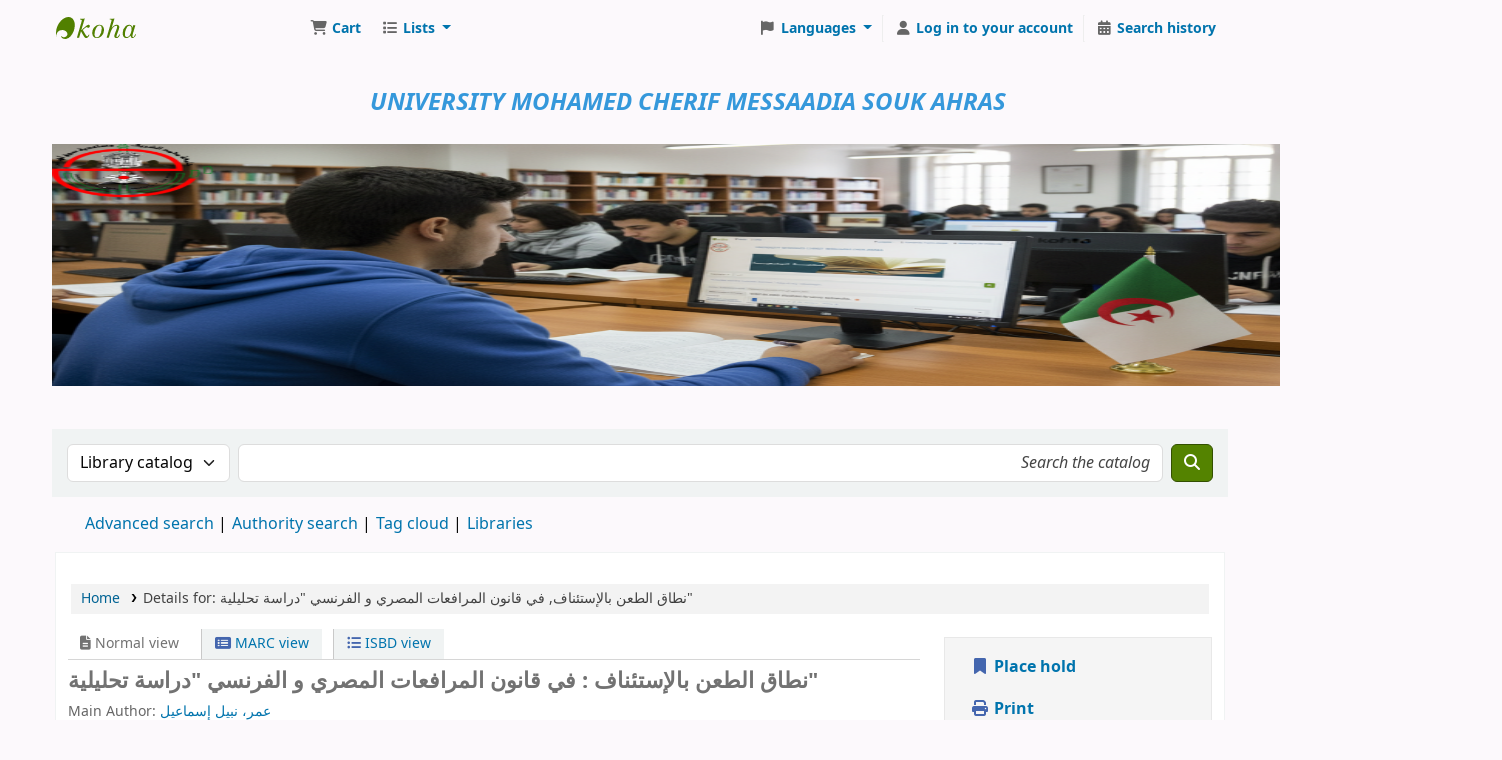

--- FILE ---
content_type: text/javascript
request_url: https://lib.univ-soukahras.dz/opac-tmpl/lib/kjua/kjua.min_25.0506000.js
body_size: 9224
content:
/*! kjua v0.6.0 - https://larsjung.de/kjua/ */
!function(t,r){"object"==typeof exports&&"object"==typeof module?module.exports=r():"function"==typeof define&&define.amd?define("kjua",[],r):"object"==typeof exports?exports.kjua=r():t.kjua=r()}("undefined"!=typeof self?self:this,function(){return function(e){var n={};function o(t){if(n[t])return n[t].exports;var r=n[t]={i:t,l:!1,exports:{}};return e[t].call(r.exports,r,r.exports,o),r.l=!0,r.exports}return o.m=e,o.c=n,o.d=function(t,r,e){o.o(t,r)||Object.defineProperty(t,r,{enumerable:!0,get:e})},o.r=function(t){"undefined"!=typeof Symbol&&Symbol.toStringTag&&Object.defineProperty(t,Symbol.toStringTag,{value:"Module"}),Object.defineProperty(t,"__esModule",{value:!0})},o.t=function(r,t){if(1&t&&(r=o(r)),8&t)return r;if(4&t&&"object"==typeof r&&r&&r.__esModule)return r;var e=Object.create(null);if(o.r(e),Object.defineProperty(e,"default",{enumerable:!0,value:r}),2&t&&"string"!=typeof r)for(var n in r)o.d(e,n,function(t){return r[t]}.bind(null,n));return e},o.n=function(t){var r=t&&t.__esModule?function(){return t.default}:function(){return t};return o.d(r,"a",r),r},o.o=function(t,r){return Object.prototype.hasOwnProperty.call(t,r)},o.p="",o(o.s=0)}([function(t,r,e){var n=e(1),a=n.create_canvas,u=n.canvas_to_img,f=n.dpr,c=e(3),l=e(4),s=e(6);t.exports=function(t){var r=Object.assign({},c,t),e=l(r.text,r.ecLevel,r.minVersion,r.quiet),n=r.ratio||f,o=a(r.size,n),i=o.getContext("2d");return i.scale(n,n),s(e,i,r),"image"===r.render?u(o):o}},function(u,t,r){(function(t){function n(t){return i.createElement(t)}function e(t,r){return t.getAttribute(r)}function o(t,r,e){return t.setAttribute(r,e)}var r=t.window,i=r.document,a=r.devicePixelRatio||1;u.exports={create_canvas:function(t,r){var e=n("canvas");return o(e,"width",t*r),o(e,"height",t*r),e.style.width="".concat(t,"px"),e.style.height="".concat(t,"px"),e},canvas_to_img:function(t){var r=n("img");return o(r,"crossorigin","anonymous"),o(r,"src",t.toDataURL("image/png")),o(r,"width",e(t,"width")),o(r,"height",e(t,"height")),r.style.width=t.style.width,r.style.height=t.style.height,r},dpr:a}}).call(this,r(2))},function(t,r){var e;e=function(){return this}();try{e=e||new Function("return this")()}catch(t){"object"==typeof window&&(e=window)}t.exports=e},function(t,r){t.exports={render:"image",crisp:!0,minVersion:1,ecLevel:"L",size:200,ratio:null,fill:"#333",back:"#fff",text:"no text",rounded:0,quiet:0,mode:"plain",mSize:30,mPosX:50,mPosY:50,label:"no label",fontname:"sans",fontcolor:"#333",image:null}},function(t,r,e){function a(t){return(a="function"==typeof Symbol&&"symbol"==typeof Symbol.iterator?function(t){return typeof t}:function(t){return t&&"function"==typeof Symbol&&t.constructor===Symbol&&t!==Symbol.prototype?"symbol":typeof t})(t)}var u=/code length overflow/i,f=e(5);f.stringToBytes=f.stringToBytesFuncs["UTF-8"];t.exports=function(){var t=0<arguments.length&&void 0!==arguments[0]?arguments[0]:"",r=1<arguments.length&&void 0!==arguments[1]?arguments[1]:"L",e=2<arguments.length&&void 0!==arguments[2]?arguments[2]:1,n=3<arguments.length&&void 0!==arguments[3]?arguments[3]:0,o=function(t,r){for(var e=2<arguments.length&&void 0!==arguments[2]?arguments[2]:1,o=e=Math.max(1,e);o<=40;o+=1)try{var n=function(){var e=f(o,r);e.addData(t),e.make();var n=e.getModuleCount();return{v:{text:t,level:r,version:o,moduleCount:n,isDark:function(t,r){return 0<=t&&t<n&&0<=r&&r<n&&e.isDark(t,r)}}}}();if("object"===a(n))return n.v}catch(t){if(!(o<40&&u.test(t)))throw new Error(t)}return null}(t,r,e);if(o){var i=o.isDark;o.moduleCount+=2*n,o.isDark=function(t,r){return i(t-n,r-n)}}return o}},function(t,r,e){var n,o,i,a=function(){function i(t,r){function a(t,r){l=function(t){for(var r=new Array(t),e=0;e<t;e+=1){r[e]=new Array(t);for(var n=0;n<t;n+=1)r[e][n]=null}return r}(s=4*u+17),e(0,0),e(s-7,0),e(0,s-7),i(),o(),v(t,r),7<=u&&g(t),null==n&&(n=p(u,f,c)),d(n,r)}var u=t,f=y[r],l=null,s=0,n=null,c=[],h={},e=function(t,r){for(var e=-1;e<=7;e+=1)if(!(t+e<=-1||s<=t+e))for(var n=-1;n<=7;n+=1)r+n<=-1||s<=r+n||(l[t+e][r+n]=0<=e&&e<=6&&(0==n||6==n)||0<=n&&n<=6&&(0==e||6==e)||2<=e&&e<=4&&2<=n&&n<=4)},o=function(){for(var t=8;t<s-8;t+=1)null==l[t][6]&&(l[t][6]=t%2==0);for(var r=8;r<s-8;r+=1)null==l[6][r]&&(l[6][r]=r%2==0)},i=function(){for(var t=w.getPatternPosition(u),r=0;r<t.length;r+=1)for(var e=0;e<t.length;e+=1){var n=t[r],o=t[e];if(null==l[n][o])for(var i=-2;i<=2;i+=1)for(var a=-2;a<=2;a+=1)l[n+i][o+a]=-2==i||2==i||-2==a||2==a||0==i&&0==a}},g=function(t){for(var r=w.getBCHTypeNumber(u),e=0;e<18;e+=1){var n=!t&&1==(r>>e&1);l[Math.floor(e/3)][e%3+s-8-3]=n}for(e=0;e<18;e+=1){n=!t&&1==(r>>e&1);l[e%3+s-8-3][Math.floor(e/3)]=n}},v=function(t,r){for(var e=f<<3|r,n=w.getBCHTypeInfo(e),o=0;o<15;o+=1){var i=!t&&1==(n>>o&1);o<6?l[o][8]=i:o<8?l[o+1][8]=i:l[s-15+o][8]=i}for(o=0;o<15;o+=1){i=!t&&1==(n>>o&1);o<8?l[8][s-o-1]=i:o<9?l[8][15-o-1+1]=i:l[8][15-o-1]=i}l[s-8][8]=!t},d=function(t,r){for(var e=-1,n=s-1,o=7,i=0,a=w.getMaskFunction(r),u=s-1;0<u;u-=2)for(6==u&&(u-=1);;){for(var f=0;f<2;f+=1)if(null==l[n][u-f]){var c=!1;i<t.length&&(c=1==(t[i]>>>o&1)),a(n,u-f)&&(c=!c),l[n][u-f]=c,-1==(o-=1)&&(i+=1,o=7)}if((n+=e)<0||s<=n){n-=e,e=-e;break}}},p=function(t,r,e){for(var n=B.getRSBlocks(t,r),o=C(),i=0;i<e.length;i+=1){var a=e[i];o.put(a.getMode(),4),o.put(a.getLength(),w.getLengthInBits(a.getMode(),t)),a.write(o)}var u=0;for(i=0;i<n.length;i+=1)u+=n[i].dataCount;if(o.getLengthInBits()>8*u)throw"code length overflow. ("+o.getLengthInBits()+">"+8*u+")";for(o.getLengthInBits()+4<=8*u&&o.put(0,4);o.getLengthInBits()%8!=0;)o.putBit(!1);for(;!(o.getLengthInBits()>=8*u||(o.put(236,8),o.getLengthInBits()>=8*u));)o.put(17,8);return function(t,r){for(var e=0,n=0,o=0,i=new Array(r.length),a=new Array(r.length),u=0;u<r.length;u+=1){var f=r[u].dataCount,c=r[u].totalCount-f;n=Math.max(n,f),o=Math.max(o,c),i[u]=new Array(f);for(var l=0;l<i[u].length;l+=1)i[u][l]=255&t.getBuffer()[l+e];e+=f;var s=w.getErrorCorrectPolynomial(c),g=m(i[u],s.getLength()-1).mod(s);for(a[u]=new Array(s.getLength()-1),l=0;l<a[u].length;l+=1){var h=l+g.getLength()-a[u].length;a[u][l]=0<=h?g.getAt(h):0}}var v=0;for(l=0;l<r.length;l+=1)v+=r[l].totalCount;var d=new Array(v),p=0;for(l=0;l<n;l+=1)for(u=0;u<r.length;u+=1)l<i[u].length&&(d[p]=i[u][l],p+=1);for(l=0;l<o;l+=1)for(u=0;u<r.length;u+=1)l<a[u].length&&(d[p]=a[u][l],p+=1);return d}(o,n)};return h.addData=function(t,r){var e=null;switch(r=r||"Byte"){case"Numeric":e=x(t);break;case"Alphanumeric":e=A(t);break;case"Byte":e=M(t);break;case"Kanji":e=S(t);break;default:throw"mode:"+r}c.push(e),n=null},h.isDark=function(t,r){if(t<0||s<=t||r<0||s<=r)throw t+","+r;return l[t][r]},h.getModuleCount=function(){return s},h.make=function(){if(u<1){for(var t=1;t<40;t++){for(var r=B.getRSBlocks(t,f),e=C(),n=0;n<c.length;n++){var o=c[n];e.put(o.getMode(),4),e.put(o.getLength(),w.getLengthInBits(o.getMode(),t)),o.write(e)}var i=0;for(n=0;n<r.length;n++)i+=r[n].dataCount;if(e.getLengthInBits()<=8*i)break}u=t}a(!1,function(){for(var t=0,r=0,e=0;e<8;e+=1){a(!0,e);var n=w.getLostPoint(h);(0==e||n<t)&&(t=n,r=e)}return r}())},h.createTableTag=function(t,r){t=t||2;var e="";e+='<table style="',e+=" border-width: 0px; border-style: none;",e+=" border-collapse: collapse;",e+=" padding: 0px; margin: "+(r=void 0===r?4*t:r)+"px;",e+='">',e+="<tbody>";for(var n=0;n<h.getModuleCount();n+=1){e+="<tr>";for(var o=0;o<h.getModuleCount();o+=1)e+='<td style="',e+=" border-width: 0px; border-style: none;",e+=" border-collapse: collapse;",e+=" padding: 0px; margin: 0px;",e+=" width: "+t+"px;",e+=" height: "+t+"px;",e+=" background-color: ",e+=h.isDark(n,o)?"#000000":"#ffffff",e+=";",e+='"/>';e+="</tr>"}return e+="</tbody>",e+="</table>"},h.createSvgTag=function(t,r){var e={};"object"==typeof t&&(t=(e=t).cellSize,r=e.margin),t=t||2,r=void 0===r?4*t:r;var n,o,i,a,u=h.getModuleCount()*t+2*r,f="";for(a="l"+t+",0 0,"+t+" -"+t+",0 0,-"+t+"z ",f+='<svg version="1.1" xmlns="http://www.w3.org/2000/svg"',f+=e.scalable?"":' width="'+u+'px" height="'+u+'px"',f+=' viewBox="0 0 '+u+" "+u+'" ',f+=' preserveAspectRatio="xMinYMin meet">',f+='<rect width="100%" height="100%" fill="white" cx="0" cy="0"/>',f+='<path d="',o=0;o<h.getModuleCount();o+=1)for(i=o*t+r,n=0;n<h.getModuleCount();n+=1)h.isDark(o,n)&&(f+="M"+(n*t+r)+","+i+a);return f+='" stroke="transparent" fill="black"/>',f+="</svg>"},h.createDataURL=function(o,t){o=o||2,t=void 0===t?4*o:t;var r=h.getModuleCount()*o+2*t,i=t,a=r-t;return D(r,r,function(t,r){if(i<=t&&t<a&&i<=r&&r<a){var e=Math.floor((t-i)/o),n=Math.floor((r-i)/o);return h.isDark(n,e)?0:1}return 1})},h.createImgTag=function(t,r,e){t=t||2,r=void 0===r?4*t:r;var n=h.getModuleCount()*t+2*r,o="";return o+="<img",o+=' src="',o+=h.createDataURL(t,r),o+='"',o+=' width="',o+=n,o+='"',o+=' height="',o+=n,o+='"',e&&(o+=' alt="',o+=e,o+='"'),o+="/>"},h.createASCII=function(t,r){if((t=t||1)<2)return function(t){t=void 0===t?2:t;var r,e,n,o,i,a=1*h.getModuleCount()+2*t,u=t,f=a-t,c={"██":"█","█ ":"▀"," █":"▄","  ":" "},l={"██":"▀","█ ":"▀"," █":" ","  ":" "},s="";for(r=0;r<a;r+=2){for(n=Math.floor((r-u)/1),o=Math.floor((r+1-u)/1),e=0;e<a;e+=1)i="█",u<=e&&e<f&&u<=r&&r<f&&h.isDark(n,Math.floor((e-u)/1))&&(i=" "),u<=e&&e<f&&u<=r+1&&r+1<f&&h.isDark(o,Math.floor((e-u)/1))?i+=" ":i+="█",s+=t<1&&f<=r+1?l[i]:c[i];s+="\n"}return a%2&&0<t?s.substring(0,s.length-a-1)+Array(1+a).join("▀"):s.substring(0,s.length-1)}(r);t-=1,r=void 0===r?2*t:r;var e,n,o,i,a=h.getModuleCount()*t+2*r,u=r,f=a-r,c=Array(t+1).join("██"),l=Array(t+1).join("  "),s="",g="";for(e=0;e<a;e+=1){for(o=Math.floor((e-u)/t),g="",n=0;n<a;n+=1)i=1,u<=n&&n<f&&u<=e&&e<f&&h.isDark(o,Math.floor((n-u)/t))&&(i=0),g+=i?c:l;for(o=0;o<t;o+=1)s+=g+"\n"}return s.substring(0,s.length-1)},h.renderTo2dContext=function(t,r){r=r||2;for(var e=h.getModuleCount(),n=0;n<e;n++)for(var o=0;o<e;o++)t.fillStyle=h.isDark(n,o)?"black":"white",t.fillRect(n*r,o*r,r,r)},h}i.stringToBytes=(i.stringToBytesFuncs={default:function(t){for(var r=[],e=0;e<t.length;e+=1){var n=t.charCodeAt(e);r.push(255&n)}return r}}).default,i.createStringToBytes=function(u,f){var i=function(){function t(){var t=r.read();if(-1==t)throw"eof";return t}for(var r=L(u),e=0,n={};;){var o=r.read();if(-1==o)break;var i=t(),a=t()<<8|t();n[String.fromCharCode(o<<8|i)]=a,e+=1}if(e!=f)throw e+" != "+f;return n}(),a="?".charCodeAt(0);return function(t){for(var r=[],e=0;e<t.length;e+=1){var n=t.charCodeAt(e);if(n<128)r.push(n);else{var o=i[t.charAt(e)];"number"==typeof o?(255&o)==o?r.push(o):(r.push(o>>>8),r.push(255&o)):r.push(a)}}return r}};var a=1,u=2,o=4,f=8,y={L:1,M:0,Q:3,H:2},n=0,c=1,l=2,s=3,g=4,h=5,v=6,d=7,w=function(){function e(t){for(var r=0;0!=t;)r+=1,t>>>=1;return r}var r=[[],[6,18],[6,22],[6,26],[6,30],[6,34],[6,22,38],[6,24,42],[6,26,46],[6,28,50],[6,30,54],[6,32,58],[6,34,62],[6,26,46,66],[6,26,48,70],[6,26,50,74],[6,30,54,78],[6,30,56,82],[6,30,58,86],[6,34,62,90],[6,28,50,72,94],[6,26,50,74,98],[6,30,54,78,102],[6,28,54,80,106],[6,32,58,84,110],[6,30,58,86,114],[6,34,62,90,118],[6,26,50,74,98,122],[6,30,54,78,102,126],[6,26,52,78,104,130],[6,30,56,82,108,134],[6,34,60,86,112,138],[6,30,58,86,114,142],[6,34,62,90,118,146],[6,30,54,78,102,126,150],[6,24,50,76,102,128,154],[6,28,54,80,106,132,158],[6,32,58,84,110,136,162],[6,26,54,82,110,138,166],[6,30,58,86,114,142,170]],t={};return t.getBCHTypeInfo=function(t){for(var r=t<<10;0<=e(r)-e(1335);)r^=1335<<e(r)-e(1335);return 21522^(t<<10|r)},t.getBCHTypeNumber=function(t){for(var r=t<<12;0<=e(r)-e(7973);)r^=7973<<e(r)-e(7973);return t<<12|r},t.getPatternPosition=function(t){return r[t-1]},t.getMaskFunction=function(t){switch(t){case n:return function(t,r){return(t+r)%2==0};case c:return function(t,r){return t%2==0};case l:return function(t,r){return r%3==0};case s:return function(t,r){return(t+r)%3==0};case g:return function(t,r){return(Math.floor(t/2)+Math.floor(r/3))%2==0};case h:return function(t,r){return t*r%2+t*r%3==0};case v:return function(t,r){return(t*r%2+t*r%3)%2==0};case d:return function(t,r){return(t*r%3+(t+r)%2)%2==0};default:throw"bad maskPattern:"+t}},t.getErrorCorrectPolynomial=function(t){for(var r=m([1],0),e=0;e<t;e+=1)r=r.multiply(m([1,p.gexp(e)],0));return r},t.getLengthInBits=function(t,r){if(1<=r&&r<10)switch(t){case a:return 10;case u:return 9;case o:case f:return 8;default:throw"mode:"+t}else if(r<27)switch(t){case a:return 12;case u:return 11;case o:return 16;case f:return 10;default:throw"mode:"+t}else{if(!(r<41))throw"type:"+r;switch(t){case a:return 14;case u:return 13;case o:return 16;case f:return 12;default:throw"mode:"+t}}},t.getLostPoint=function(t){for(var r=t.getModuleCount(),e=0,n=0;n<r;n+=1)for(var o=0;o<r;o+=1){for(var i=0,a=t.isDark(n,o),u=-1;u<=1;u+=1)if(!(n+u<0||r<=n+u))for(var f=-1;f<=1;f+=1)o+f<0||r<=o+f||0==u&&0==f||a==t.isDark(n+u,o+f)&&(i+=1);5<i&&(e+=3+i-5)}for(n=0;n<r-1;n+=1)for(o=0;o<r-1;o+=1){var c=0;t.isDark(n,o)&&(c+=1),t.isDark(n+1,o)&&(c+=1),t.isDark(n,o+1)&&(c+=1),t.isDark(n+1,o+1)&&(c+=1),0!=c&&4!=c||(e+=3)}for(n=0;n<r;n+=1)for(o=0;o<r-6;o+=1)t.isDark(n,o)&&!t.isDark(n,o+1)&&t.isDark(n,o+2)&&t.isDark(n,o+3)&&t.isDark(n,o+4)&&!t.isDark(n,o+5)&&t.isDark(n,o+6)&&(e+=40);for(o=0;o<r;o+=1)for(n=0;n<r-6;n+=1)t.isDark(n,o)&&!t.isDark(n+1,o)&&t.isDark(n+2,o)&&t.isDark(n+3,o)&&t.isDark(n+4,o)&&!t.isDark(n+5,o)&&t.isDark(n+6,o)&&(e+=40);var l=0;for(o=0;o<r;o+=1)for(n=0;n<r;n+=1)t.isDark(n,o)&&(l+=1);return e+=10*(Math.abs(100*l/r/r-50)/5)},t}(),p=function(){for(var r=new Array(256),e=new Array(256),t=0;t<8;t+=1)r[t]=1<<t;for(t=8;t<256;t+=1)r[t]=r[t-4]^r[t-5]^r[t-6]^r[t-8];for(t=0;t<255;t+=1)e[r[t]]=t;var n={glog:function(t){if(t<1)throw"glog("+t+")";return e[t]},gexp:function(t){for(;t<0;)t+=255;for(;256<=t;)t-=255;return r[t]}};return n}();function m(n,o){if(void 0===n.length)throw n.length+"/"+o;var r=function(){for(var t=0;t<n.length&&0==n[t];)t+=1;for(var r=new Array(n.length-t+o),e=0;e<n.length-t;e+=1)r[e]=n[e+t];return r}(),i={getAt:function(t){return r[t]},getLength:function(){return r.length},multiply:function(t){for(var r=new Array(i.getLength()+t.getLength()-1),e=0;e<i.getLength();e+=1)for(var n=0;n<t.getLength();n+=1)r[e+n]^=p.gexp(p.glog(i.getAt(e))+p.glog(t.getAt(n)));return m(r,0)},mod:function(t){if(i.getLength()-t.getLength()<0)return i;for(var r=p.glog(i.getAt(0))-p.glog(t.getAt(0)),e=new Array(i.getLength()),n=0;n<i.getLength();n+=1)e[n]=i.getAt(n);for(n=0;n<t.getLength();n+=1)e[n]^=p.gexp(p.glog(t.getAt(n))+r);return m(e,0).mod(t)}};return i}function b(){var e=[],o={writeByte:function(t){e.push(255&t)},writeShort:function(t){o.writeByte(t),o.writeByte(t>>>8)},writeBytes:function(t,r,e){r=r||0,e=e||t.length;for(var n=0;n<e;n+=1)o.writeByte(t[n+r])},writeString:function(t){for(var r=0;r<t.length;r+=1)o.writeByte(t.charCodeAt(r))},toByteArray:function(){return e},toString:function(){var t="";t+="[";for(var r=0;r<e.length;r+=1)0<r&&(t+=","),t+=e[r];return t+="]"}};return o}var k,t,B=(k=[[1,26,19],[1,26,16],[1,26,13],[1,26,9],[1,44,34],[1,44,28],[1,44,22],[1,44,16],[1,70,55],[1,70,44],[2,35,17],[2,35,13],[1,100,80],[2,50,32],[2,50,24],[4,25,9],[1,134,108],[2,67,43],[2,33,15,2,34,16],[2,33,11,2,34,12],[2,86,68],[4,43,27],[4,43,19],[4,43,15],[2,98,78],[4,49,31],[2,32,14,4,33,15],[4,39,13,1,40,14],[2,121,97],[2,60,38,2,61,39],[4,40,18,2,41,19],[4,40,14,2,41,15],[2,146,116],[3,58,36,2,59,37],[4,36,16,4,37,17],[4,36,12,4,37,13],[2,86,68,2,87,69],[4,69,43,1,70,44],[6,43,19,2,44,20],[6,43,15,2,44,16],[4,101,81],[1,80,50,4,81,51],[4,50,22,4,51,23],[3,36,12,8,37,13],[2,116,92,2,117,93],[6,58,36,2,59,37],[4,46,20,6,47,21],[7,42,14,4,43,15],[4,133,107],[8,59,37,1,60,38],[8,44,20,4,45,21],[12,33,11,4,34,12],[3,145,115,1,146,116],[4,64,40,5,65,41],[11,36,16,5,37,17],[11,36,12,5,37,13],[5,109,87,1,110,88],[5,65,41,5,66,42],[5,54,24,7,55,25],[11,36,12,7,37,13],[5,122,98,1,123,99],[7,73,45,3,74,46],[15,43,19,2,44,20],[3,45,15,13,46,16],[1,135,107,5,136,108],[10,74,46,1,75,47],[1,50,22,15,51,23],[2,42,14,17,43,15],[5,150,120,1,151,121],[9,69,43,4,70,44],[17,50,22,1,51,23],[2,42,14,19,43,15],[3,141,113,4,142,114],[3,70,44,11,71,45],[17,47,21,4,48,22],[9,39,13,16,40,14],[3,135,107,5,136,108],[3,67,41,13,68,42],[15,54,24,5,55,25],[15,43,15,10,44,16],[4,144,116,4,145,117],[17,68,42],[17,50,22,6,51,23],[19,46,16,6,47,17],[2,139,111,7,140,112],[17,74,46],[7,54,24,16,55,25],[34,37,13],[4,151,121,5,152,122],[4,75,47,14,76,48],[11,54,24,14,55,25],[16,45,15,14,46,16],[6,147,117,4,148,118],[6,73,45,14,74,46],[11,54,24,16,55,25],[30,46,16,2,47,17],[8,132,106,4,133,107],[8,75,47,13,76,48],[7,54,24,22,55,25],[22,45,15,13,46,16],[10,142,114,2,143,115],[19,74,46,4,75,47],[28,50,22,6,51,23],[33,46,16,4,47,17],[8,152,122,4,153,123],[22,73,45,3,74,46],[8,53,23,26,54,24],[12,45,15,28,46,16],[3,147,117,10,148,118],[3,73,45,23,74,46],[4,54,24,31,55,25],[11,45,15,31,46,16],[7,146,116,7,147,117],[21,73,45,7,74,46],[1,53,23,37,54,24],[19,45,15,26,46,16],[5,145,115,10,146,116],[19,75,47,10,76,48],[15,54,24,25,55,25],[23,45,15,25,46,16],[13,145,115,3,146,116],[2,74,46,29,75,47],[42,54,24,1,55,25],[23,45,15,28,46,16],[17,145,115],[10,74,46,23,75,47],[10,54,24,35,55,25],[19,45,15,35,46,16],[17,145,115,1,146,116],[14,74,46,21,75,47],[29,54,24,19,55,25],[11,45,15,46,46,16],[13,145,115,6,146,116],[14,74,46,23,75,47],[44,54,24,7,55,25],[59,46,16,1,47,17],[12,151,121,7,152,122],[12,75,47,26,76,48],[39,54,24,14,55,25],[22,45,15,41,46,16],[6,151,121,14,152,122],[6,75,47,34,76,48],[46,54,24,10,55,25],[2,45,15,64,46,16],[17,152,122,4,153,123],[29,74,46,14,75,47],[49,54,24,10,55,25],[24,45,15,46,46,16],[4,152,122,18,153,123],[13,74,46,32,75,47],[48,54,24,14,55,25],[42,45,15,32,46,16],[20,147,117,4,148,118],[40,75,47,7,76,48],[43,54,24,22,55,25],[10,45,15,67,46,16],[19,148,118,6,149,119],[18,75,47,31,76,48],[34,54,24,34,55,25],[20,45,15,61,46,16]],(t={}).getRSBlocks=function(t,r){var e=function(t,r){switch(r){case y.L:return k[4*(t-1)+0];case y.M:return k[4*(t-1)+1];case y.Q:return k[4*(t-1)+2];case y.H:return k[4*(t-1)+3];default:return}}(t,r);if(void 0===e)throw"bad rs block @ typeNumber:"+t+"/errorCorrectionLevel:"+r;for(var n,o,i=e.length/3,a=[],u=0;u<i;u+=1)for(var f=e[3*u+0],c=e[3*u+1],l=e[3*u+2],s=0;s<f;s+=1)a.push((n=l,o=void 0,(o={}).totalCount=c,o.dataCount=n,o));return a},t),C=function(){var e=[],n=0,o={getBuffer:function(){return e},getAt:function(t){var r=Math.floor(t/8);return 1==(e[r]>>>7-t%8&1)},put:function(t,r){for(var e=0;e<r;e+=1)o.putBit(1==(t>>>r-e-1&1))},getLengthInBits:function(){return n},putBit:function(t){var r=Math.floor(n/8);e.length<=r&&e.push(0),t&&(e[r]|=128>>>n%8),n+=1}};return o},x=function(t){var r=a,n=t,e={getMode:function(){return r},getLength:function(t){return n.length},write:function(t){for(var r=n,e=0;e+2<r.length;)t.put(o(r.substring(e,e+3)),10),e+=3;e<r.length&&(r.length-e==1?t.put(o(r.substring(e,e+1)),4):r.length-e==2&&t.put(o(r.substring(e,e+2)),7))}},o=function(t){for(var r=0,e=0;e<t.length;e+=1)r=10*r+i(t.charAt(e));return r},i=function(t){if("0"<=t&&t<="9")return t.charCodeAt(0)-"0".charCodeAt(0);throw"illegal char :"+t};return e},A=function(t){var r=u,n=t,e={getMode:function(){return r},getLength:function(t){return n.length},write:function(t){for(var r=n,e=0;e+1<r.length;)t.put(45*o(r.charAt(e))+o(r.charAt(e+1)),11),e+=2;e<r.length&&t.put(o(r.charAt(e)),6)}},o=function(t){if("0"<=t&&t<="9")return t.charCodeAt(0)-"0".charCodeAt(0);if("A"<=t&&t<="Z")return t.charCodeAt(0)-"A".charCodeAt(0)+10;switch(t){case" ":return 36;case"$":return 37;case"%":return 38;case"*":return 39;case"+":return 40;case"-":return 41;case".":return 42;case"/":return 43;case":":return 44;default:throw"illegal char :"+t}};return e},M=function(t){var r=o,e=i.stringToBytes(t),n={getMode:function(){return r},getLength:function(t){return e.length},write:function(t){for(var r=0;r<e.length;r+=1)t.put(e[r],8)}};return n},S=function(t){var r=f,n=i.stringToBytesFuncs.SJIS;if(!n)throw"sjis not supported.";!function(t,r){var e=n("友");if(2!=e.length||38726!=(e[0]<<8|e[1]))throw"sjis not supported."}();var o=n(t),e={getMode:function(){return r},getLength:function(t){return~~(o.length/2)},write:function(t){for(var r=o,e=0;e+1<r.length;){var n=(255&r[e])<<8|255&r[e+1];if(33088<=n&&n<=40956)n-=33088;else{if(!(57408<=n&&n<=60351))throw"illegal char at "+(e+1)+"/"+n;n-=49472}n=192*(n>>>8&255)+(255&n),t.put(n,13),e+=2}if(e<r.length)throw"illegal char at "+(e+1)}};return e},L=function(t){var e=t,n=0,o=0,i=0,r={read:function(){for(;i<8;){if(n>=e.length){if(0==i)return-1;throw"unexpected end of file./"+i}var t=e.charAt(n);if(n+=1,"="==t)return i=0,-1;t.match(/^\s$/)||(o=o<<6|a(t.charCodeAt(0)),i+=6)}var r=o>>>i-8&255;return i-=8,r}},a=function(t){if(65<=t&&t<=90)return t-65;if(97<=t&&t<=122)return t-97+26;if(48<=t&&t<=57)return t-48+52;if(43==t)return 62;if(47==t)return 63;throw"c:"+t};return r},D=function(t,r,e){for(var n=function(t,r){var n=t,o=r,s=new Array(t*r),e={setPixel:function(t,r,e){s[r*n+t]=e},write:function(t){t.writeString("GIF87a"),t.writeShort(n),t.writeShort(o),t.writeByte(128),t.writeByte(0),t.writeByte(0),t.writeByte(0),t.writeByte(0),t.writeByte(0),t.writeByte(255),t.writeByte(255),t.writeByte(255),t.writeString(","),t.writeShort(0),t.writeShort(0),t.writeShort(n),t.writeShort(o),t.writeByte(0);var r=i(2);t.writeByte(2);for(var e=0;255<r.length-e;)t.writeByte(255),t.writeBytes(r,e,255),e+=255;t.writeByte(r.length-e),t.writeBytes(r,e,r.length-e),t.writeByte(0),t.writeString(";")}},i=function(t){for(var r=1<<t,e=1+(1<<t),n=t+1,o=g(),i=0;i<r;i+=1)o.add(String.fromCharCode(i));o.add(String.fromCharCode(r)),o.add(String.fromCharCode(e));var a=b(),u=function(t){var e=t,n=0,o=0,r={write:function(t,r){if(t>>>r!=0)throw"length over";for(;8<=n+r;)e.writeByte(255&(t<<n|o)),r-=8-n,t>>>=8-n,n=o=0;o|=t<<n,n+=r},flush:function(){0<n&&e.writeByte(o)}};return r}(a);u.write(r,n);var f=0,c=String.fromCharCode(s[f]);for(f+=1;f<s.length;){var l=String.fromCharCode(s[f]);f+=1,o.contains(c+l)?c+=l:(u.write(o.indexOf(c),n),o.size()<4095&&(o.size()==1<<n&&(n+=1),o.add(c+l)),c=l)}return u.write(o.indexOf(c),n),u.write(e,n),u.flush(),a.toByteArray()},g=function(){var r={},e=0,n={add:function(t){if(n.contains(t))throw"dup key:"+t;r[t]=e,e+=1},size:function(){return e},indexOf:function(t){return r[t]},contains:function(t){return void 0!==r[t]}};return n};return e}(t,r),o=0;o<r;o+=1)for(var i=0;i<t;i+=1)n.setPixel(i,o,e(i,o));var a=b();n.write(a);for(var u=function(){function e(t){a+=String.fromCharCode(r(63&t))}var n=0,o=0,i=0,a="",t={},r=function(t){if(t<0);else{if(t<26)return 65+t;if(t<52)return t-26+97;if(t<62)return t-52+48;if(62==t)return 43;if(63==t)return 47}throw"n:"+t};return t.writeByte=function(t){for(n=n<<8|255&t,o+=8,i+=1;6<=o;)e(n>>>o-6),o-=6},t.flush=function(){if(0<o&&(e(n<<6-o),o=n=0),i%3!=0)for(var t=3-i%3,r=0;r<t;r+=1)a+="="},t.toString=function(){return a},t}(),f=a.toByteArray(),c=0;c<f.length;c+=1)u.writeByte(f[c]);return u.flush(),"data:image/gif;base64,"+u};return i}();a.stringToBytesFuncs["UTF-8"]=function(t){return function(t){for(var r=[],e=0;e<t.length;e++){var n=t.charCodeAt(e);n<128?r.push(n):n<2048?r.push(192|n>>6,128|63&n):n<55296||57344<=n?r.push(224|n>>12,128|n>>6&63,128|63&n):(e++,n=65536+((1023&n)<<10|1023&t.charCodeAt(e)),r.push(240|n>>18,128|n>>12&63,128|n>>6&63,128|63&n))}return r}(t)},o=[],void 0===(i="function"==typeof(n=function(){return a})?n.apply(r,o):n)||(t.exports=i)},function(t,r,e){function c(t,r,e,n,o,i){t.isDark(o,i)&&r.rect(i*n,o*n,n,n)}var l=e(7),n=e(8);t.exports=function(t,r,e){!function(t,r){t.fillStyle=r.back,t.fillRect(0,0,r.size,r.size)}(r,e),function(t,r,e){if(t){var n=0<e.rounded&&e.rounded<=100?l:c,o=t.moduleCount,i=e.size/o,a=0;e.crisp&&(i=Math.floor(i),a=Math.floor((e.size-i*o)/2)),r.translate(a,a),r.beginPath();for(var u=0;u<o;u+=1)for(var f=0;f<o;f+=1)n(t,r,e,i,u,f);r.fillStyle=e.fill,r.fill(),r.translate(-a,-a)}}(t,r,e),n(r,e)}},function(t,r){t.exports=function(t,r,e,n,o,i){var a=i*n,u=o*n,f=a+n,c=u+n,l=.005*e.rounded*n,s=t.isDark,g=o-1,h=o+1,v=i-1,d=i+1,p=s(o,i),y=s(g,v),w=s(g,i),m=s(g,d),b=s(o,d),k=s(h,d),B=s(h,i),C=s(h,v),x=s(o,v);r=function(t){return{c:t,m:function(){var t;return(t=this.c).moveTo.apply(t,arguments),this},l:function(){var t;return(t=this.c).lineTo.apply(t,arguments),this},a:function(){var t;return(t=this.c).arcTo.apply(t,arguments),this}}}(r),p?function(t,r,e,n,o,i,a,u,f,c){a?t.m(r+i,e):t.m(r,e),u?t.l(n-i,e).a(n,e,n,o,i):t.l(n,e),f?t.l(n,o-i).a(n,o,r,o,i):t.l(n,o),c?t.l(r+i,o).a(r,o,r,e,i):t.l(r,o),a?t.l(r,e+i).a(r,e,n,e,i):t.l(r,e)}(r,a,u,f,c,l,!w&&!x,!w&&!b,!B&&!b,!B&&!x):function(t,r,e,n,o,i,a,u,f,c){a&&t.m(r+i,e).l(r,e).l(r,e+i).a(r,e,r+i,e,i),u&&t.m(n-i,e).l(n,e).l(n,e+i).a(n,e,n-i,e,i),f&&t.m(n-i,o).l(n,o).l(n,o-i).a(n,o,n-i,o,i),c&&t.m(r+i,o).l(r,o).l(r,o-i).a(r,o,r+i,o,i)}(r,a,u,f,c,l,w&&x&&y,w&&b&&m,B&&b&&k,B&&x&&C)}},function(t,r){t.exports=function(t,r){var e=r.mode;"label"===e?function(t,r){var e=r.size,n="bold "+.01*r.mSize*e+"px "+r.fontname;t.strokeStyle=r.back,t.lineWidth=.01*r.mSize*e*.1,t.fillStyle=r.fontcolor,t.font=n;var o=t.measureText(r.label).width,i=.01*r.mSize,a=(1-o/e)*r.mPosX*.01*e,u=(1-i)*r.mPosY*.01*e+.75*r.mSize*.01*e;t.strokeText(r.label,a,u),t.fillText(r.label,a,u)}(t,r):"image"===e&&function(t,r){var e=r.size,n=r.image.naturalWidth||1,o=r.image.naturalHeight||1,i=.01*r.mSize,a=i*n/o,u=(1-a)*r.mPosX*.01*e,f=(1-i)*r.mPosY*.01*e,c=a*e,l=i*e;t.drawImage(r.image,u,f,c,l)}(t,r)}}])});